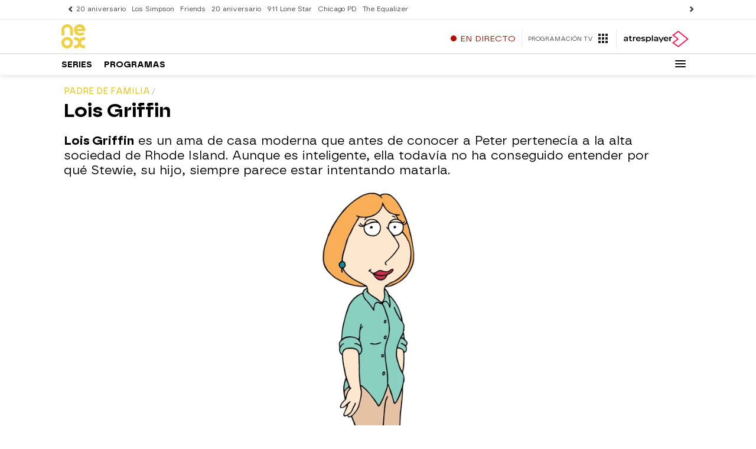

--- FILE ---
content_type: application/x-javascript;charset=utf-8
request_url: https://smetrics.atresmedia.com/id?d_visid_ver=5.5.0&d_fieldgroup=A&mcorgid=09DCC8AD54D410FF0A4C98A6%40AdobeOrg&mid=46360505818832647830539286732590656270&ts=1768969506366
body_size: -35
content:
{"mid":"46360505818832647830539286732590656270"}

--- FILE ---
content_type: text/javascript
request_url: https://cdnjs.atresmedia.com/load/webapp/www-entries/a3com.C2GM7Askwo_FxFdC.js
body_size: 419
content:
const __vite__mapDeps=(i,m=__vite__mapDeps,d=(m.f||(m.f=["www-chunks/headerObserver.Dq6-bOkkrzkUjIwb.js","www-chunks/logger.BllmrxAmjDo6iQRB.js","www-chunks/sites.DqZ4J7sgHz-FTxfy.js","www-chunks/index.B_osQQmtIdOY-zEh.js","www-chunks/index.CK0HSfQR-PTm9Cx6.js","www-chunks/reducer.DkYHf-sgWgjYqe20.js","www-chunks/inject.wgMnzDXYFrzT-teO.js","www-chunks/preload-helper.BQ-aXi-3CslF71SJ.js","www-chunks/bowser.lJM5Ha0UZojVVefR.js","www-chunks/_commonjsHelpers.gnU0ypJ3WcXM0xgO.js","www-chunks/index.CHcVLtanLnaxRDLb.js","www-chunks/package.Bay-eNJyIjBpNzyU.js","www-chunks/metrics.D8dYd_05OvTtm662.js","www-chunks/device.8A-RpS8VgPVhE1uS.js","www-chunks/navBarTitle.CBYsYlwyqXn9CXw3.js","www-chunks/helpers.LuobQ1BUUzdDBy9W.js","www-chunks/index.CiLRS30jdLDD2PHg.js","www-chunks/navbar.T2Bax942ATE5OEq-.js","www-chunks/tabNavs.BXndNHIoZLYpbo_Y.js","www-chunks/throttle.B97dzb1HK0qK-9yb.js"])))=>i.map(i=>d[i]);
import{_ as i}from"../www-chunks/preload-helper.BQ-aXi-3CslF71SJ.js";import{initA3Metrics as r}from"../www-chunks/index.DzkpPDOWXk51Wx1I.js";import"../www-chunks/metrics.D8dYd_05OvTtm662.js";import"../www-chunks/logger.BllmrxAmjDo6iQRB.js";import"../www-chunks/sites.DqZ4J7sgHz-FTxfy.js";import"../www-chunks/reducer.B92WLTNWmuZNkezg.js";import"../www-chunks/classname.B4SwEtZlMEKta6w-.js";import"../www-chunks/position.BcRtewAQrcQnntVo.js";import"../www-chunks/rrss.EEIGuvFRN1uX6o9J.js";import"../www-chunks/index.CK0HSfQR-PTm9Cx6.js";import"../www-chunks/index.CHcVLtanLnaxRDLb.js";import"../www-chunks/device.8A-RpS8VgPVhE1uS.js";i(()=>import("../www-chunks/headerObserver.Dq6-bOkkrzkUjIwb.js"),__vite__mapDeps([0,1,2]));i(()=>import("../www-chunks/a3header.CcqI9wMbNIoyixnQ.js"),[]);i(()=>import("../www-chunks/index.B_osQQmtIdOY-zEh.js"),__vite__mapDeps([3,4,5,6,7,8,9,2,10,11,12,1,13,14,15]));i(()=>import("../www-chunks/index.CiLRS30jdLDD2PHg.js"),__vite__mapDeps([16,17,18,19]));r();


--- FILE ---
content_type: text/javascript
request_url: https://cdnjs.atresmedia.com/load/webapp/www-chunks/runtime.CINlLxiiv8SiBgUa.js
body_size: 1963
content:
var C={exports:{}},H;function X(){return H||(H=1,function(J){var O=function(c){var M=Object.prototype,p=M.hasOwnProperty,w=Object.defineProperty||function(r,t,e){r[t]=e.value},l,_=typeof Symbol=="function"?Symbol:{},L=_.iterator||"@@iterator",K=_.asyncIterator||"@@asyncIterator",k=_.toStringTag||"@@toStringTag";function v(r,t,e){return Object.defineProperty(r,t,{value:e,enumerable:!0,configurable:!0,writable:!0}),r[t]}try{v({},"")}catch{v=function(t,e,o){return t[e]=o}}function Y(r,t,e,o){var n=t&&t.prototype instanceof T?t:T,i=Object.create(n.prototype),a=new R(o||[]);return w(i,"_invoke",{value:U(r,e,a)}),i}c.wrap=Y;function j(r,t,e){try{return{type:"normal",arg:r.call(t,e)}}catch(o){return{type:"throw",arg:o}}}var $="suspendedStart",Q="suspendedYield",D="executing",b="completed",s={};function T(){}function S(){}function d(){}var N={};v(N,L,function(){return this});var P=Object.getPrototypeOf,E=P&&P(P(A([])));E&&E!==M&&p.call(E,L)&&(N=E);var g=d.prototype=T.prototype=Object.create(N);S.prototype=d,w(g,"constructor",{value:d,configurable:!0}),w(d,"constructor",{value:S,configurable:!0}),S.displayName=v(d,k,"GeneratorFunction");function W(r){["next","throw","return"].forEach(function(t){v(r,t,function(e){return this._invoke(t,e)})})}c.isGeneratorFunction=function(r){var t=typeof r=="function"&&r.constructor;return t?t===S||(t.displayName||t.name)==="GeneratorFunction":!1},c.mark=function(r){return Object.setPrototypeOf?Object.setPrototypeOf(r,d):(r.__proto__=d,v(r,k,"GeneratorFunction")),r.prototype=Object.create(g),r},c.awrap=function(r){return{__await:r}};function G(r,t){function e(i,a,u,h){var f=j(r[i],r,a);if(f.type==="throw")h(f.arg);else{var q=f.arg,m=q.value;return m&&typeof m=="object"&&p.call(m,"__await")?t.resolve(m.__await).then(function(y){e("next",y,u,h)},function(y){e("throw",y,u,h)}):t.resolve(m).then(function(y){q.value=y,u(q)},function(y){return e("throw",y,u,h)})}}var o;function n(i,a){function u(){return new t(function(h,f){e(i,a,h,f)})}return o=o?o.then(u,u):u()}w(this,"_invoke",{value:n})}W(G.prototype),v(G.prototype,K,function(){return this}),c.AsyncIterator=G,c.async=function(r,t,e,o,n){n===void 0&&(n=Promise);var i=new G(Y(r,t,e,o),n);return c.isGeneratorFunction(t)?i:i.next().then(function(a){return a.done?a.value:i.next()})};function U(r,t,e){var o=$;return function(i,a){if(o===D)throw new Error("Generator is already running");if(o===b){if(i==="throw")throw a;return B()}for(e.method=i,e.arg=a;;){var u=e.delegate;if(u){var h=z(u,e);if(h){if(h===s)continue;return h}}if(e.method==="next")e.sent=e._sent=e.arg;else if(e.method==="throw"){if(o===$)throw o=b,e.arg;e.dispatchException(e.arg)}else e.method==="return"&&e.abrupt("return",e.arg);o=D;var f=j(r,t,e);if(f.type==="normal"){if(o=e.done?b:Q,f.arg===s)continue;return{value:f.arg,done:e.done}}else f.type==="throw"&&(o=b,e.method="throw",e.arg=f.arg)}}}function z(r,t){var e=t.method,o=r.iterator[e];if(o===l)return t.delegate=null,e==="throw"&&r.iterator.return&&(t.method="return",t.arg=l,z(r,t),t.method==="throw")||e!=="return"&&(t.method="throw",t.arg=new TypeError("The iterator does not provide a '"+e+"' method")),s;var n=j(o,r.iterator,t.arg);if(n.type==="throw")return t.method="throw",t.arg=n.arg,t.delegate=null,s;var i=n.arg;if(!i)return t.method="throw",t.arg=new TypeError("iterator result is not an object"),t.delegate=null,s;if(i.done)t[r.resultName]=i.value,t.next=r.nextLoc,t.method!=="return"&&(t.method="next",t.arg=l);else return i;return t.delegate=null,s}W(g),v(g,k,"Generator"),v(g,L,function(){return this}),v(g,"toString",function(){return"[object Generator]"});function V(r){var t={tryLoc:r[0]};1 in r&&(t.catchLoc=r[1]),2 in r&&(t.finallyLoc=r[2],t.afterLoc=r[3]),this.tryEntries.push(t)}function I(r){var t=r.completion||{};t.type="normal",delete t.arg,r.completion=t}function R(r){this.tryEntries=[{tryLoc:"root"}],r.forEach(V,this),this.reset(!0)}c.keys=function(r){var t=Object(r),e=[];for(var o in t)e.push(o);return e.reverse(),function n(){for(;e.length;){var i=e.pop();if(i in t)return n.value=i,n.done=!1,n}return n.done=!0,n}};function A(r){if(r){var t=r[L];if(t)return t.call(r);if(typeof r.next=="function")return r;if(!isNaN(r.length)){var e=-1,o=function n(){for(;++e<r.length;)if(p.call(r,e))return n.value=r[e],n.done=!1,n;return n.value=l,n.done=!0,n};return o.next=o}}return{next:B}}c.values=A;function B(){return{value:l,done:!0}}return R.prototype={constructor:R,reset:function(r){if(this.prev=0,this.next=0,this.sent=this._sent=l,this.done=!1,this.delegate=null,this.method="next",this.arg=l,this.tryEntries.forEach(I),!r)for(var t in this)t.charAt(0)==="t"&&p.call(this,t)&&!isNaN(+t.slice(1))&&(this[t]=l)},stop:function(){this.done=!0;var r=this.tryEntries[0],t=r.completion;if(t.type==="throw")throw t.arg;return this.rval},dispatchException:function(r){if(this.done)throw r;var t=this;function e(h,f){return i.type="throw",i.arg=r,t.next=h,f&&(t.method="next",t.arg=l),!!f}for(var o=this.tryEntries.length-1;o>=0;--o){var n=this.tryEntries[o],i=n.completion;if(n.tryLoc==="root")return e("end");if(n.tryLoc<=this.prev){var a=p.call(n,"catchLoc"),u=p.call(n,"finallyLoc");if(a&&u){if(this.prev<n.catchLoc)return e(n.catchLoc,!0);if(this.prev<n.finallyLoc)return e(n.finallyLoc)}else if(a){if(this.prev<n.catchLoc)return e(n.catchLoc,!0)}else if(u){if(this.prev<n.finallyLoc)return e(n.finallyLoc)}else throw new Error("try statement without catch or finally")}}},abrupt:function(r,t){for(var e=this.tryEntries.length-1;e>=0;--e){var o=this.tryEntries[e];if(o.tryLoc<=this.prev&&p.call(o,"finallyLoc")&&this.prev<o.finallyLoc){var n=o;break}}n&&(r==="break"||r==="continue")&&n.tryLoc<=t&&t<=n.finallyLoc&&(n=null);var i=n?n.completion:{};return i.type=r,i.arg=t,n?(this.method="next",this.next=n.finallyLoc,s):this.complete(i)},complete:function(r,t){if(r.type==="throw")throw r.arg;return r.type==="break"||r.type==="continue"?this.next=r.arg:r.type==="return"?(this.rval=this.arg=r.arg,this.method="return",this.next="end"):r.type==="normal"&&t&&(this.next=t),s},finish:function(r){for(var t=this.tryEntries.length-1;t>=0;--t){var e=this.tryEntries[t];if(e.finallyLoc===r)return this.complete(e.completion,e.afterLoc),I(e),s}},catch:function(r){for(var t=this.tryEntries.length-1;t>=0;--t){var e=this.tryEntries[t];if(e.tryLoc===r){var o=e.completion;if(o.type==="throw"){var n=o.arg;I(e)}return n}}throw new Error("illegal catch attempt")},delegateYield:function(r,t,e){return this.delegate={iterator:A(r),resultName:t,nextLoc:e},this.method==="next"&&(this.arg=l),s}},c}(J.exports);try{regeneratorRuntime=O}catch{typeof globalThis=="object"?globalThis.regeneratorRuntime=O:Function("r","regeneratorRuntime = r")(O)}}(C)),C.exports}X();
